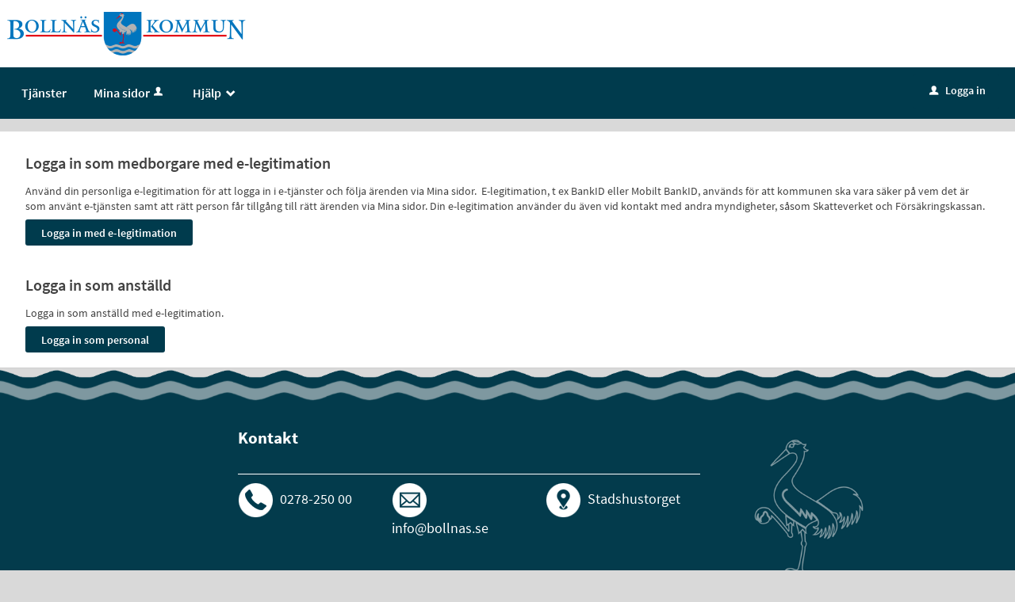

--- FILE ---
content_type: text/html;charset=ISO-8859-1
request_url: https://minasidor.bollnas.se/loggain?redirect=%2Foversikt%2Foverview%2F443%3Ftriggerlogin%3D1
body_size: 6127
content:
<!DOCTYPE html><html lang="sv">
<head>
<META http-equiv="Content-Type" content="text/html; charset=ISO-8859-1">
<meta http-equiv="X-UA-Compatible" content="IE=9; IE=8; IE=EDGE">
<meta name="viewport" content="width=device-width, initial-scale=1, maximum-scale=2">
<meta name="keywords" content="Open ePlatform, E-tj&auml;nster Bolln&auml;s">
<meta property="og:image" content="/images/bollnas-og-image.png">
<meta name="description" content="I Bolln&auml;s kommuns e-tj&auml;nstportal hittar du du flesta av v&aring;ra e-tj&auml;nster. Logga in med din e-legitimation f&ouml;r b&auml;sta service.">
<title>V&auml;lj inloggningsmetod - Bolln&auml;s kommun | Sj&auml;lvservice</title>
<link rel="shortcut icon" href="/favicon.ico">
<link rel="stylesheet" href="/css/global.css?v=AGa5kBgmsnCSdjV2">
<link rel="stylesheet" href="/css/header.css?v=AGa5kBgmsnCSdjV2">
<link rel="stylesheet" href="/css/layout.css?v=AGa5kBgmsnCSdjV2">
<link rel="stylesheet" href="/css/modules.css?v=AGa5kBgmsnCSdjV2">
<link rel="stylesheet" href="/css/interface.css?v=AGa5kBgmsnCSdjV2">
<link rel="stylesheet" href="/css/openhierarchy.css?v=AGa5kBgmsnCSdjV2">
<link rel="stylesheet" href="/css/overrides.css?v=AGa5kBgmsnCSdjV2">
<script src="/js/vendor/modernizr-2.6.2.min.js?v=AGa5kBgmsnCSdjV2"></script><script src="/static/global/jquery/jquery.js?v=AGa5kBgmsnCSdjV2"></script><script src="/static/global/jquery/jquery-migrate.js?v=AGa5kBgmsnCSdjV2"></script><script src="/static/global/jquery/jquery-ui.js?v=AGa5kBgmsnCSdjV2"></script><script src="/js/init-modernizr.js?v=AGa5kBgmsnCSdjV2"></script><script src="/static/global/ckeditor/ckeditor.js?v=AGa5kBgmsnCSdjV2"></script><script src="/static/global/ckeditor/adapters/jquery.js?v=AGa5kBgmsnCSdjV2"></script><script src="/static/global/ckeditor/init.js?v=AGa5kBgmsnCSdjV2"></script><script src="/js/fastclick.js?v=AGa5kBgmsnCSdjV2"></script><script type="module" src="/js/init-oep.js?v=AGa5kBgmsnCSdjV2"></script>
</head>
<body class="override">
<a href="#main-content" class="skip-to-main">G&aring; direkt till inneh&aring;llet</a>
<h1 id="defaultH1" class="hidden">V&auml;lkommen till e-tj&auml;nster - Bolln&auml;s kommun</h1>
<header>
<div class="top container"><p><a href="https://bollnas.se" target="_blank" title="Startsida bollnas.se"><img alt="" height="55" src="/images/logo.png" style="margin-bottom:5px; margin-top:5px" /></a></p>
</div>
<nav aria-label="Huvudmeny">
<div class="container">
<a role="button" class="only-mobile" href="#" id="toggle-primary" aria-controls="mainmenu" aria-expanded="false"><i aria-hidden="true">L</i>Meny</a>
<ul class="primary" id="mainmenu">
<li class="">
<a href="/oversikt"><span>Tj&auml;nster</span></a>
</li>
<li>
<a href="/minasidor">Mina sidor<i data-icon-before="u" aria-hidden="true" class="vertical-align-middle"></i></a>
</li>
<li class=" dd">
<div class="marker"></div>
<a href="#"><span>Hj&auml;lp<span class="icon" aria-hidden="true">_</span></span></a>
<div class="submenu">
<ul>
<li class="">
<a href="/help/page/faq"><span class="icon arrow" aria-hidden="true"><i data-icon-before=">"></i></span><span class="text">Fr&aring;gor och svar</span></a>
</li>
<li class="">
<a href="/help/page/om"><span class="icon arrow" aria-hidden="true"><i data-icon-before=">"></i></span><span class="text">Om sj&auml;lvservice</span></a>
</li>
<li class="">
<a href="/help/page/tillganglighet"><span class="icon arrow" aria-hidden="true"><i data-icon-before=">"></i></span><span class="text">Tillg&auml;nglighetsredog&ouml;relse</span></a>
</li>
</ul>
</div>
</li>
</ul>
<div class="user">
<a href="/loggain?triggerlogin=1" class="logged-out"><i aria-hidden="true">u</i>Logga in</a>
</div>
</div>
</nav>
</header>
<div class="top-content"></div>
<div class="main container" role="main" id="main-content">
<div class="top-content"></div>
<div class="content-wide "><div class="contentitem">
<div class="loginproviders">
<div class="loginprovider bigmargintop"><h1>Logga in som medborgare med e-legitimation</h1>

<p>Anv&auml;nd din personliga e-legitimation f&ouml;r att logga in i e-tj&auml;nster och f&ouml;lja &auml;renden via Mina sidor. &nbsp;E-legitimation, t ex BankID eller Mobilt BankID, anv&auml;nds f&ouml;r att kommunen ska vara s&auml;ker p&aring; vem det &auml;r som anv&auml;nt e-tj&auml;nsten samt att r&auml;tt person f&aring;r tillg&aring;ng till r&auml;tt &auml;renden via Mina sidor. Din e-legitimation anv&auml;nder du &auml;ven vid kontakt med andra myndigheter, s&aring;som Skatteverket och F&ouml;rs&auml;kringskassan.</p><form method="GET" action="/loggain/login">
<input type="hidden" name="redirect" value="/oversikt/overview/443?triggerlogin=1"><input type="hidden" name="provider" value="fg-182"><input type="submit" value="Logga in med e-legitimation" class="btn btn-blue">
</form>
</div>
<div class="loginprovider bigmargintop"><p>&nbsp;</p>

<h1>Logga in som anst&auml;lld</h1>

<p>Logga in som anst&auml;lld med e-legitimation.</p><form method="GET" action="/loggain/login">
<input type="hidden" name="redirect" value="/oversikt/overview/443?triggerlogin=1"><input type="hidden" name="provider" value="fg-200"><input type="submit" value="Logga in som personal" class="btn btn-blue">
</form>
</div>
</div>
</div>
</div>
</div>
<footer>
<div class="main-container">
<div class="spacer"></div>
<div class="container">
<div class="filter-replica">&nbsp;</div>
<div class="footerinfo">
<div class="eight columns alpha">
<h2>Kontakt</h2>
</div>
<div class="contact-info eight columns alpha">
<div class="row clearfix">
<div class="columns box alpha">
<img alt="Telefon" src="/images/phone.png"><a href="callto:0278-250 00">0278-250 00</a>
</div>
<div class="columns box">
<img alt="E-post" src="/images/mail.png"><a class="black" title="info@bollnas.se" href="mailto:info@bollnas.se">info@bollnas.se</a>
</div>
<div class="columns box alpha">
<img alt="Lokalisering" src="/images/gps.png">Stadshustorget</div>
</div>
</div>
</div>
</div>
</div>
<div class="image-container">
<img class="footer-image" src="/images/footer.png" alt="Copyright &copy; Bolln&auml;s kommun"></div>
</footer>
</body>
</html>


--- FILE ---
content_type: text/css
request_url: https://minasidor.bollnas.se/css/overrides.css?v=AGa5kBgmsnCSdjV2
body_size: 13784
content:
@CHARSET "ISO-8859-1";

html, body {
	background-color: #dcddde;
}

.service-navigator li span::before {
    line-height: 20px;
}

.service-navigator li span {
}

.btn.btn-light {
	background-color: #dcddde;
}

.btn.btn-blue, .btn.btn-search, header .user .logged-out, .btn.btn-blue:focus, .btn.btn-search:focus, header .user .logged-out:focus {
	background-color: #164679;
}

.btn.btn-blue:focus, .btn.btn-search:focus {
	border-top: 1px solid #164679;
  	box-shadow: none;
}

.btn.btn-blue:hover, .btn.btn-search:hover, header .user .logged-out:hover {
  	background: #2a5b90;
}

.search-wrapper .search .input-wrapper.focus input[type="text"], .search-wrapper .search .input-wrapper.focus .symbol {
	border-color: #164679;
}

header nav {
	background-color: #164679;
}

header .user .logged-in .toggler {
	background-color: #164679;
	border: none;
}

header .user .logged-in .submenu ul li a .arrow {
	padding-left: 8px;
}

header ul.right li .notification-menu .bordered-link {
    color: #424242 !important;
}

header .user .logged-in.active .toggler {
	border: none;
	background-color: #fff;
}

header .user .logged-in.active .toggler i {
	color: #424242;
}

header .user .logged-in .submenu ul li.bordered-link, header nav ul li .submenu ul li.bordered-link {
	border-bottom: 4px solid #164679;
}

header .user .logged-in .submenu ul li.bordered-link:hover, header nav ul li .submenu ul li.bordered-link:hover {
	border-bottom: 4px solid #2a5b90;
}

header .user .logged-in .submenu ul li a:hover {
	color: #2a5b90;
}

header nav ul {
	padding: 0;
}

header nav ul li.active, header nav ul li.active.dd, header nav ul.right li.active {
	background-color: #0b233d;
	box-shadow: none;
	border-right: none;
}

header nav ul.right li a:focus {
	text-decoration: none;
}

header .submenu ul li.active a span {
	color: #2a5b90 !important;
}

header nav ul li:hover, header nav ul li.active:hover, header nav ul li.active.dd:hover, header nav ul.right li.active:hover {
	background-color: #0b233d;
	box-shadow: none;
	border-right: none;
}

header nav ul li.active .marker {
	display: none;	
}

header nav ul.right li.active .marker {
	display: block;
}

header nav ul li a, header .user .logged-in h2, header nav ul li .submenu ul li a, header .user .logged-in .submenu ul li a {
    text-shadow: none;
}

header nav ul li .submenu {
	box-shadow: 0 10px 18px rgba(0, 0, 0, 0.24);
}

.tags-wrapper .tags ul li a, .tags-wrapper .tags ul li a:hover, .footer-button,
.list-table li a:not(.delete_favourite):not(.delete):hover, .list-table li a:not(.delete_favourite):not(.delete):focus,
.previews li a:hover h2, .previews li a:focus h2 {
	color: #02639c;
}

.top.container img {
	-webkit-transition:height 0.2s ease-in-out 0s;
	transition: height 0.2s ease-in-out 0s;
}

.top.container p {
	margin-top: 10px;
	margin-bottom: 10px;
}

@media screen and (max-width: 1004px) {
	.top.container img {
		height: 40px;
	}
}

@media screen and (max-width: 767px) {
	.top.container img {
		height: 35px;
	}
	.top.container p {
		text-align: center;
	}
}

.aside-inside .section.yellow, .summary-buttons li.flagged a, .btn.btn-file {
	background-color: rgba(238,177,17,0.2);
}

.panel-wrapper.follow, .panel-wrapper.yellow {
	background-color: #fcefcf;
}

/* Footer */

footer {
    background: #00467f none repeat scroll 0 0;
    color: white;
}


footer .main-container {
	max-width: 1280px;
    margin-left: auto;
    margin-right: auto;
}

footer .spacer {
	width: 22.2%;
    margin-right: 1%;
/*     float: left; */
    display: inline-block;
}

footer .container {
    background-color: #00467f;
    margin: 0 auto;
    padding: 0;
    position: relative;
	display: inline-block;
    width: 76.5%;
/*     float: left; */
}

footer .container::after {
    clear: both;
    content: " ";
    display: block;
    height: 0;
    visibility: hidden;
}

footer a, footer a:hover {
    color: #fff;
}

footer .container .column, footer .container .columns {
	display: inline;
	float: left;
}

footer .container .two.columns {
    width: 226px;
}

footer .container .six.columns {
    max-width: 718px;
}

footer .container .eight.columns {
    max-width: 964px;
}

footer .container .column.alpha, footer .container .columns.alpha {
    margin-left: 0;
}

footer .container .column.omega, footer .container .columns.omega {
    margin-right: 0;
}

footer .container .row {
    margin-bottom: 20px;
}

footer h2 {
    color: #fff;
    font-size: 21px;
    font-weight: bold;
    margin: 0 0 20px;
    padding-bottom: 3px;
    line-height: 1.2em;
}

footer h3 {
    color: #fff;
    font-size: 16px;
    font-weight: bold;
    line-height: 1.25em;
    margin-bottom: 8px;
}

footer a.white {
    border-bottom: 1px dotted white;
    color: #fff;
    padding: 1px;
}

footer div.box {
    font-size: 14px;
    margin-bottom: 20px !important;
    width: 29%;
    min-width: 174px;
}

footer i.facebook {
    background: transparent url("../images/icon_footer_facebook.png") no-repeat scroll left center;
    padding-right: 22px;
}

footer .container .subFooterOrg {
    float: left;
    margin-top: 20px;
    padding: 2px 0;
}

footer .contact-info {
	clear: both;
	margin-top: 10px;
	padding-top: 10px;
	border-top: 1px solid #fff;
}

footer .contact-info img {
	margin-right: 8px;
}

footer .contact-info div.box a {
	text-decoration: none;
}

footer .contact-info div.box {
	font-size: 18px;
	margin-right: 20px;
}

footer .open-info {
	margin-top: -37px;
}

@media screen and (max-width: 1320px) {
	header .top.container {
		padding-left: 9px;
	}
	header nav ul {
		padding-left: 10px;
	}
}

@media screen and (max-width: 1320px) and (min-width: 1004px) {
	footer {
		margin-top: 16px;
	}
}

/* Target group flow browser overrides */
.filter-list ul li a.selected .count {
	background-color: #2196f3 !important;
}

.btn.btn-blue,.btn.btn-search, header .user .logged-out {
	background-color: #2196f3;
}

.btn.btn-blue:hover,.btn.btn-search:hover,header .user .logged-out:hover,.btn.btn-blue:focus,.btn.btn-search:focus,header .user .logged-out:focus
	{
	background: #3ea3f3;
	border-color: #3ea3f3;
	box-shadow: none !important
}

.browsing .search-wrapper.flowbrowser .search-field {
	background-image: url("../images/search.svg");
	padding-left: 40px;
}

.view-toggler a.grid,.view-toggler a.list.selected {
	background-image: url("../images/view-toggler-list.svg") !important;
}

.view-toggler a.grid.selected {
	background-image: url("../images/view-toggler-grid.svg") !important;
}

.section-inside .heading-wrapper figure {
	border-radius: 0;
}
.override ul.flow-list li figure img {
	border-radius: 0;
}

div.flowadmin div.adminicons img{
	
	padding-left: 8px;
}



/* Generated overrides */

/* 1. Sidhuvud */
header {
	background: #FFFFFF;
}
header .top {
	background-color: #FFFFFF;
}

/* 2. Menyrad */
header nav {
	background: #003b4d;
}
header nav ul li a, header nav ul.right li a i, header .user .logged-in h2, header .user .logged-in .toggler i  {
	color: #FFFFFF;
}

/* 3. Valt menyalternativ */
header nav ul li.selected, header nav ul li.active.dd, header nav ul.right li.active, header nav ul li:hover, header nav ul li.active:hover, header nav ul li.active.dd:hover, header nav ul.right li.active:hover {
	background: #026C81;
	color: #FFFFFF;
	border-right: 0px;
}
.override header nav ul li.selected a, .override header nav ul li a:hover, .override header nav ul li a:focus {
	color: #FFFFFF;
}
header nav ul li.dd.active:hover a {
	color: #FFFFFF;
}
header nav ul li.active .submenu ul li a, header nav ul li.active .submenu ul li.no-url, #notificationsMenu, #notificationsMenu:hover, header ul.right li .notification-menu article a {
	color: #424242 !important;
}
header nav ul li.selected .submenu ul li {
	background: #fff;
	color: #424242;
}
nav ul li i[title]:hover {
	color: 	#FFFFFF;
}
@media screen and (max-width: 767px) {
	.override header nav ul li.selected a {
		color: #424242;
	}
	.override header nav ul li.dd.active a {
		color: #424242;
	}
	.override header nav ul li a:hover, .override header nav ul li a:focus {
		color: #424242;
	}
}

/* 4. Tjänstekort */
ul.flow-list li {
	background: #FFFFFF;
	color: #424242;	
}

/* 5. Tjänstekort, botten */
.btn.btn-blue.btn-inline.only-desktop-tablet {
	background: #003b4d !important;
	color: #FFFFFF;
}
.views-wrapper .btn.btn-blue {
	background: #003b4d !important;
	color: #FFFFFF;	
}
.btn.btn-blue.btn-inline.only-mobile {
	background: #003b4d !important; 
}
.btn.btn-blue.btn-inline.only-mobile:hover {
	background: #003b4d !important;
	border-color: #003b4d !important; 
}
.btn.btn-blue.btn-inline.only-desktop-tablet:hover {
	border-color: #026C81 !important;
	background: #026C81 !important;
}



/* 6. Bakgrund mest anv. */
.browsing .popular-flows-wrapper {
	background: #F1F1F1;
}

/* 7.Bakgrund */
html, body {
	background: #D9D9D9;
}

/* 8. Vald kategori - förgrund */
.filter-list ul li a.selected { 
	color: #003b4d !important;
}

/* 8. Vald kategori - bakgrund */
.filter-list ul li a.selected .count {
	background: #003b4d !important;
}
@media screen and (max-width: 767px) {
	.btn.btn-blue.xl.toggle-list-btn.filter-list-btn.toggle-btn.only-mobile {
		background: #003b4d !important;
	}
	.btn.btn-blue.sort-btn.filter-list-btn.xl {
		background: #003b4d !important;
	}
}

/* 9. Sidfot */
.override footer {
	background: #003b4d;
	color: #FFFFFF;
	border-bottom-color: #003b4d;
	margin-top: 40px;
}
.browsing.override footer {
	margin-top: 100px;
}
.override footer .container {
	background: transparent;
	position: relative;
	z-index: 2;
}
.override footer .image-container {
	height: 100px;
	position: relative;
	top: -270px;	
}
.override footer .footer-image {
	width: 100%;
	z-index: 0;
}
@media screen and (max-width: 942px) {
	
	footer .spacer, footer .container {
		display: block;
	}

	.override footer .container {
		margin: 0px 20px 0px 20px;
	}	
}
@media screen and (max-width: 765px) {
	
	footer .container .columns {
		display: block;
	}
	
	.override footer .footer-image {
	    top: -349px;
	}
}
@media screen and (max-width: 530px) {
	footer .columns.box {
		float: none;
	}
	.override footer .image-container {
		top: -317px;
	}
}

/* 10. Inloggningsknapp */
header .user .logged-out {
	background: #003b4d !important;
	color: #FFFFFF;
}
header .user .logged-out:hover {
	background: #026C81 !important;
}
header .user .logged-out:focus {
	background: #026C81 !important;
	border-color: #026C81 !important;
}
header .user .logged-in .toggler {
	border: none;
	background-color: #003b4d;
}
header .user .logged-in .submenu ul li a:hover {
	color: #003b4d !important;
}
header .user .logged-in.active .toggler {
	border: none;
	background-color: #FFFFFF;
}
header .user .logged-in.active .toggler i {
	color: #424242;
}
.override .loginprovider .btn.btn-blue {
	background-color: #003b4d;
}
.override .loginprovider .btn.btn-blue:hover {
	background-color: #003b4d;
	border-color: #003b4d;
}

/* 11. Sök-knapp */
.btn.btn-blue.search-btn {
	background: #003b4d none repeat scroll 0 0 !important;
	color: #FFFFFF;
}
.btn.btn-blue.search-btn:hover, .btn.btn-blue.search-btn:active, .btn.btn-blue.search-btn:focus {
	background: #026C81 !important;
	border-top: 1px solid #026C81 !important;
	box-shadow: inset 0 1px 0 #028ba8 !important;
	color: #FFFFFF;
}

/* 12. Bakgrund sökfält */
.search-wrapper.flowbrowser, .search-wrapper.flowbrowser > .inner {
	background: #FFFFFF !important;
}
.override.browsing .search-wrapper .recommended-searches {
	color: #424242;
}
.override .search-wrapper.flowbrowser .recommended-searches a {
	color: #424242;
}
.browsing .top-content {
	padding-top: 0px !important;
}
@media screen and (max-width: 767px) {
	.search-wrapper.flowbrowser .inner h2.only-mobile {
/* 		color: #fff; */
	}	
}

/* 13. Bakgrund sökresultat */
.search-wrapper.flowbrowser .search-result-wrapper {
	background: #F1F1F1;
}

/* 14. Ikoner */
.view-toggler a.grid.selected {
	background-image: url("../images/view-toggler-grid.svg") !important;
}
.view-toggler a.grid, .view-toggler a.list.selected {
	background-image: url("../images/view-toggler-list.svg") !important;
}

/* 15. Rensa filter */
.clear-filter-btn {
	background-color: #AB006B !important;
}
.clear-filter-btn.disabled, .clear-filter-btn.disabled:hover, .clear-filter-btn.disabled:focus {
	background-color: #ccc !important;
}
.btn.btn-red.clear-all-filter-btn {
	background-color: #AB006B;
}
.btn.btn-red.clear-all-filter-btn:hover, .btn.btn-red.clear-all-filter-btn:focus {
	background-color: #800050;
	border-top: 1px solid #800050;
	box-shadow: inset 0 1px 0 #AB006B;
}

.queries .query .italic.html-description {
    font-style: normal;
}

.override ul.flow-list li figure img {
    border-radius: 0;
}

@media screen and (min-width: 767px) {
	header nav ul.primary > li > a:focus {
		outline-color: #fff;
	}
}

header nav .user div > a:focus,
header nav .user a.logged-out:focus,
header nav .user .logged-out a:focus-visible,
#notificationsMenu > a:focus,
#toggle-primary:focus,
footer a:focus {
	outline-color: #fff;
}

header nav #toggle-primary i {
    font-size: 33px;
    padding-top: 7px;
    padding-left: 7px;
    font-weight: normal;
    vertical-align: middle;
}